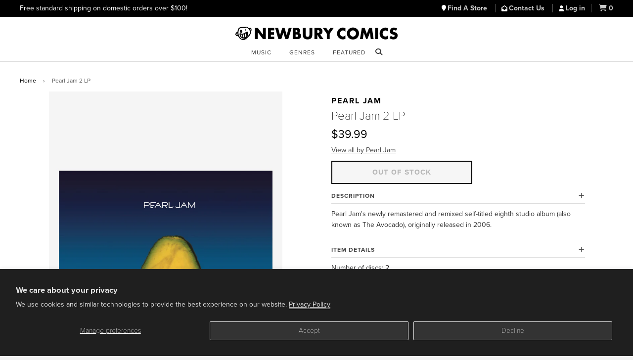

--- FILE ---
content_type: text/html; charset=utf-8
request_url: https://www.newburycomics.com/products/pearl_jam-pearl_jam_2_lp
body_size: 20832
content:
<!doctype html>
<!--[if lt IE 7]><html class="no-js lt-ie9 lt-ie8 lt-ie7" lang="en"> <![endif]-->
<!--[if IE 7]><html class="no-js lt-ie9 lt-ie8" lang="en"> <![endif]-->
<!--[if IE 8]><html class="no-js lt-ie9" lang="en"> <![endif]-->
<!--[if IE 9 ]><html class="ie9 no-js"> <![endif]-->
<!--[if (gt IE 9)|!(IE)]><!--> <html class="no-js" lang="en"> <!--<![endif]-->
<head>

  <!-- Basic page needs ================================================== -->
  <meta charset="utf-8">
  <meta http-equiv="X-UA-Compatible" content="IE=edge">

  
  <link rel="shortcut icon" href="//www.newburycomics.com/cdn/shop/t/38/assets/favicon.png?v=130237265247823982791748033456" type="image/png" >
  

  <!-- Title and description ================================================== -->
  <title>
  Pearl Jam-Pearl Jam 2 LP Vinyl | Newbury Comics
  </title>

  
  <meta name="description" content="Pearl Jam&#39;s newly remastered and remixed self-titled eighth studio album (also known as The Avocado), originally released in 2006.">
  

  <!-- Helpers ================================================== -->
  <!-- /snippets/social-meta-tags.liquid -->


  <meta property="og:type" content="product">
  <meta property="og:title" content="Pearl Jam 2 LP">
  
  <meta property="og:image" content="http://www.newburycomics.com/cdn/shop/products/Pearl-Jam-Pearl-Jam-Vinyl-2LP-2291676_grande.jpg?v=1510248791">
  <meta property="og:image:secure_url" content="https://www.newburycomics.com/cdn/shop/products/Pearl-Jam-Pearl-Jam-Vinyl-2LP-2291676_grande.jpg?v=1510248791">
  
  <meta property="og:price:amount" content="39.99">
  <meta property="og:price:currency" content="USD">


  <meta property="og:description" content="Pearl Jam&#39;s newly remastered and remixed self-titled eighth studio album (also known as The Avocado), originally released in 2006.">

  <meta property="og:url" content="https://www.newburycomics.com/products/pearl_jam-pearl_jam_2_lp">
  <meta property="og:site_name" content="Newbury Comics">





  <meta name="twitter:site" content="@">


  <meta name="twitter:card" content="product">
  <meta name="twitter:title" content="Pearl Jam 2 LP">
  <meta name="twitter:description" content="Pearl Jam&#39;s newly remastered and remixed self-titled eighth studio album (also known as The Avocado), originally released in 2006.">
  <meta name="twitter:image" content="https://www.newburycomics.com/cdn/shop/products/Pearl-Jam-Pearl-Jam-Vinyl-2LP-2291676_medium.jpg?v=1510248791">
  <meta name="twitter:image:width" content="240">
  <meta name="twitter:image:height" content="240">
  <meta name="twitter:label1" content="Price">
  <meta name="twitter:data1" content="$39.99 USD">
  
  <meta name="twitter:label2" content="Brand">
  <meta name="twitter:data2" content="Pearl Jam">
  


  <link rel="canonical" href="https://www.newburycomics.com/products/pearl_jam-pearl_jam_2_lp">
<meta name="viewport" content="width=device-width, initial-scale=1">


  <meta name="theme-color" content="#000000">

  <!-- CSS ================================================== -->
  <!--<link rel="stylesheet" href="//maxcdn.bootstrapcdn.com/font-awesome/4.3.0/css/font-awesome.min.css">-->
  <link rel="stylesheet" href="//use.fontawesome.com/releases/v6.5.1/css/all.css">
  <link href="//www.newburycomics.com/cdn/shop/t/38/assets/timber.scss.css?v=107998465407028622071748273933" rel="stylesheet" type="text/css" media="all" />
  <link href="//www.newburycomics.com/cdn/shop/t/38/assets/styles.css?v=165710912306274865501748464113" rel="stylesheet" type="text/css" media="all" />
  <link href="//www.newburycomics.com/cdn/shop/t/38/assets/styles2.css?v=134477501153655168921748033588" rel="stylesheet" type="text/css" media="all" />
 <link href="//www.newburycomics.com/cdn/shop/t/38/assets/swiper.css?v=9967477578376758181748033589" rel="stylesheet" type="text/css" media="all" />
  <link href="//www.newburycomics.com/cdn/shop/t/38/assets/locations.css?v=181698924132319869021748033558" rel="stylesheet" type="text/css" media="all" />

<style>
    .visually-hidden {
      position: absolute;
      width: 1px;
      height: 1px;
      margin: -1px;
      padding: 0;
      overflow: hidden;
      clip: rect(0, 0, 0, 0);
      white-space: nowrap; /* added line */
      border: 0;
    }
  </style>


  
  
  <!-- Header hook for plugins ================================================== -->
  <script>window.performance && window.performance.mark && window.performance.mark('shopify.content_for_header.start');</script><meta name="google-site-verification" content="Fk0J3W0KA-6KxEthkFW1-9tT1knzhNX9_WA09xc7Ui0">
<meta name="facebook-domain-verification" content="hdnhpampyrnb6ydbda7s2lxpy3n5ns">
<meta id="shopify-digital-wallet" name="shopify-digital-wallet" content="/8825118/digital_wallets/dialog">
<meta name="shopify-checkout-api-token" content="45f93b744c0a91005a0a771c5497bfb1">
<meta id="in-context-paypal-metadata" data-shop-id="8825118" data-venmo-supported="true" data-environment="production" data-locale="en_US" data-paypal-v4="true" data-currency="USD">
<link rel="alternate" type="application/json+oembed" href="https://www.newburycomics.com/products/pearl_jam-pearl_jam_2_lp.oembed">
<script async="async" src="/checkouts/internal/preloads.js?locale=en-US"></script>
<script id="shopify-features" type="application/json">{"accessToken":"45f93b744c0a91005a0a771c5497bfb1","betas":["rich-media-storefront-analytics"],"domain":"www.newburycomics.com","predictiveSearch":true,"shopId":8825118,"locale":"en"}</script>
<script>var Shopify = Shopify || {};
Shopify.shop = "newburycomics.myshopify.com";
Shopify.locale = "en";
Shopify.currency = {"active":"USD","rate":"1.0"};
Shopify.country = "US";
Shopify.theme = {"name":"NC Theme June 2025","id":139644829876,"schema_name":null,"schema_version":null,"theme_store_id":null,"role":"main"};
Shopify.theme.handle = "null";
Shopify.theme.style = {"id":null,"handle":null};
Shopify.cdnHost = "www.newburycomics.com/cdn";
Shopify.routes = Shopify.routes || {};
Shopify.routes.root = "/";</script>
<script type="module">!function(o){(o.Shopify=o.Shopify||{}).modules=!0}(window);</script>
<script>!function(o){function n(){var o=[];function n(){o.push(Array.prototype.slice.apply(arguments))}return n.q=o,n}var t=o.Shopify=o.Shopify||{};t.loadFeatures=n(),t.autoloadFeatures=n()}(window);</script>
<script id="shop-js-analytics" type="application/json">{"pageType":"product"}</script>
<script defer="defer" async type="module" src="//www.newburycomics.com/cdn/shopifycloud/shop-js/modules/v2/client.init-shop-cart-sync_BApSsMSl.en.esm.js"></script>
<script defer="defer" async type="module" src="//www.newburycomics.com/cdn/shopifycloud/shop-js/modules/v2/chunk.common_CBoos6YZ.esm.js"></script>
<script type="module">
  await import("//www.newburycomics.com/cdn/shopifycloud/shop-js/modules/v2/client.init-shop-cart-sync_BApSsMSl.en.esm.js");
await import("//www.newburycomics.com/cdn/shopifycloud/shop-js/modules/v2/chunk.common_CBoos6YZ.esm.js");

  window.Shopify.SignInWithShop?.initShopCartSync?.({"fedCMEnabled":true,"windoidEnabled":true});

</script>
<script>(function() {
  var isLoaded = false;
  function asyncLoad() {
    if (isLoaded) return;
    isLoaded = true;
    var urls = ["https:\/\/timer.perfect-app.app\/storefront-script\/newburycomics.myshopify.com.js?shop=newburycomics.myshopify.com\u0026shop=newburycomics.myshopify.com"];
    for (var i = 0; i < urls.length; i++) {
      var s = document.createElement('script');
      s.type = 'text/javascript';
      s.async = true;
      s.src = urls[i];
      var x = document.getElementsByTagName('script')[0];
      x.parentNode.insertBefore(s, x);
    }
  };
  if(window.attachEvent) {
    window.attachEvent('onload', asyncLoad);
  } else {
    window.addEventListener('load', asyncLoad, false);
  }
})();</script>
<script id="__st">var __st={"a":8825118,"offset":-18000,"reqid":"8088dbbc-e6f6-4828-ac88-e939a4a48a8e-1768923676","pageurl":"www.newburycomics.com\/products\/pearl_jam-pearl_jam_2_lp","u":"1331dc0b2374","p":"product","rtyp":"product","rid":34892120076};</script>
<script>window.ShopifyPaypalV4VisibilityTracking = true;</script>
<script id="captcha-bootstrap">!function(){'use strict';const t='contact',e='account',n='new_comment',o=[[t,t],['blogs',n],['comments',n],[t,'customer']],c=[[e,'customer_login'],[e,'guest_login'],[e,'recover_customer_password'],[e,'create_customer']],r=t=>t.map((([t,e])=>`form[action*='/${t}']:not([data-nocaptcha='true']) input[name='form_type'][value='${e}']`)).join(','),a=t=>()=>t?[...document.querySelectorAll(t)].map((t=>t.form)):[];function s(){const t=[...o],e=r(t);return a(e)}const i='password',u='form_key',d=['recaptcha-v3-token','g-recaptcha-response','h-captcha-response',i],f=()=>{try{return window.sessionStorage}catch{return}},m='__shopify_v',_=t=>t.elements[u];function p(t,e,n=!1){try{const o=window.sessionStorage,c=JSON.parse(o.getItem(e)),{data:r}=function(t){const{data:e,action:n}=t;return t[m]||n?{data:e,action:n}:{data:t,action:n}}(c);for(const[e,n]of Object.entries(r))t.elements[e]&&(t.elements[e].value=n);n&&o.removeItem(e)}catch(o){console.error('form repopulation failed',{error:o})}}const l='form_type',E='cptcha';function T(t){t.dataset[E]=!0}const w=window,h=w.document,L='Shopify',v='ce_forms',y='captcha';let A=!1;((t,e)=>{const n=(g='f06e6c50-85a8-45c8-87d0-21a2b65856fe',I='https://cdn.shopify.com/shopifycloud/storefront-forms-hcaptcha/ce_storefront_forms_captcha_hcaptcha.v1.5.2.iife.js',D={infoText:'Protected by hCaptcha',privacyText:'Privacy',termsText:'Terms'},(t,e,n)=>{const o=w[L][v],c=o.bindForm;if(c)return c(t,g,e,D).then(n);var r;o.q.push([[t,g,e,D],n]),r=I,A||(h.body.append(Object.assign(h.createElement('script'),{id:'captcha-provider',async:!0,src:r})),A=!0)});var g,I,D;w[L]=w[L]||{},w[L][v]=w[L][v]||{},w[L][v].q=[],w[L][y]=w[L][y]||{},w[L][y].protect=function(t,e){n(t,void 0,e),T(t)},Object.freeze(w[L][y]),function(t,e,n,w,h,L){const[v,y,A,g]=function(t,e,n){const i=e?o:[],u=t?c:[],d=[...i,...u],f=r(d),m=r(i),_=r(d.filter((([t,e])=>n.includes(e))));return[a(f),a(m),a(_),s()]}(w,h,L),I=t=>{const e=t.target;return e instanceof HTMLFormElement?e:e&&e.form},D=t=>v().includes(t);t.addEventListener('submit',(t=>{const e=I(t);if(!e)return;const n=D(e)&&!e.dataset.hcaptchaBound&&!e.dataset.recaptchaBound,o=_(e),c=g().includes(e)&&(!o||!o.value);(n||c)&&t.preventDefault(),c&&!n&&(function(t){try{if(!f())return;!function(t){const e=f();if(!e)return;const n=_(t);if(!n)return;const o=n.value;o&&e.removeItem(o)}(t);const e=Array.from(Array(32),(()=>Math.random().toString(36)[2])).join('');!function(t,e){_(t)||t.append(Object.assign(document.createElement('input'),{type:'hidden',name:u})),t.elements[u].value=e}(t,e),function(t,e){const n=f();if(!n)return;const o=[...t.querySelectorAll(`input[type='${i}']`)].map((({name:t})=>t)),c=[...d,...o],r={};for(const[a,s]of new FormData(t).entries())c.includes(a)||(r[a]=s);n.setItem(e,JSON.stringify({[m]:1,action:t.action,data:r}))}(t,e)}catch(e){console.error('failed to persist form',e)}}(e),e.submit())}));const S=(t,e)=>{t&&!t.dataset[E]&&(n(t,e.some((e=>e===t))),T(t))};for(const o of['focusin','change'])t.addEventListener(o,(t=>{const e=I(t);D(e)&&S(e,y())}));const B=e.get('form_key'),M=e.get(l),P=B&&M;t.addEventListener('DOMContentLoaded',(()=>{const t=y();if(P)for(const e of t)e.elements[l].value===M&&p(e,B);[...new Set([...A(),...v().filter((t=>'true'===t.dataset.shopifyCaptcha))])].forEach((e=>S(e,t)))}))}(h,new URLSearchParams(w.location.search),n,t,e,['guest_login'])})(!0,!0)}();</script>
<script integrity="sha256-4kQ18oKyAcykRKYeNunJcIwy7WH5gtpwJnB7kiuLZ1E=" data-source-attribution="shopify.loadfeatures" defer="defer" src="//www.newburycomics.com/cdn/shopifycloud/storefront/assets/storefront/load_feature-a0a9edcb.js" crossorigin="anonymous"></script>
<script data-source-attribution="shopify.dynamic_checkout.dynamic.init">var Shopify=Shopify||{};Shopify.PaymentButton=Shopify.PaymentButton||{isStorefrontPortableWallets:!0,init:function(){window.Shopify.PaymentButton.init=function(){};var t=document.createElement("script");t.src="https://www.newburycomics.com/cdn/shopifycloud/portable-wallets/latest/portable-wallets.en.js",t.type="module",document.head.appendChild(t)}};
</script>
<script data-source-attribution="shopify.dynamic_checkout.buyer_consent">
  function portableWalletsHideBuyerConsent(e){var t=document.getElementById("shopify-buyer-consent"),n=document.getElementById("shopify-subscription-policy-button");t&&n&&(t.classList.add("hidden"),t.setAttribute("aria-hidden","true"),n.removeEventListener("click",e))}function portableWalletsShowBuyerConsent(e){var t=document.getElementById("shopify-buyer-consent"),n=document.getElementById("shopify-subscription-policy-button");t&&n&&(t.classList.remove("hidden"),t.removeAttribute("aria-hidden"),n.addEventListener("click",e))}window.Shopify?.PaymentButton&&(window.Shopify.PaymentButton.hideBuyerConsent=portableWalletsHideBuyerConsent,window.Shopify.PaymentButton.showBuyerConsent=portableWalletsShowBuyerConsent);
</script>
<script data-source-attribution="shopify.dynamic_checkout.cart.bootstrap">document.addEventListener("DOMContentLoaded",(function(){function t(){return document.querySelector("shopify-accelerated-checkout-cart, shopify-accelerated-checkout")}if(t())Shopify.PaymentButton.init();else{new MutationObserver((function(e,n){t()&&(Shopify.PaymentButton.init(),n.disconnect())})).observe(document.body,{childList:!0,subtree:!0})}}));
</script>
<script id='scb4127' type='text/javascript' async='' src='https://www.newburycomics.com/cdn/shopifycloud/privacy-banner/storefront-banner.js'></script><link id="shopify-accelerated-checkout-styles" rel="stylesheet" media="screen" href="https://www.newburycomics.com/cdn/shopifycloud/portable-wallets/latest/accelerated-checkout-backwards-compat.css" crossorigin="anonymous">
<style id="shopify-accelerated-checkout-cart">
        #shopify-buyer-consent {
  margin-top: 1em;
  display: inline-block;
  width: 100%;
}

#shopify-buyer-consent.hidden {
  display: none;
}

#shopify-subscription-policy-button {
  background: none;
  border: none;
  padding: 0;
  text-decoration: underline;
  font-size: inherit;
  cursor: pointer;
}

#shopify-subscription-policy-button::before {
  box-shadow: none;
}

      </style>

<script>window.performance && window.performance.mark && window.performance.mark('shopify.content_for_header.end');</script>
  <!-- /snippets/oldIE-js.liquid -->


<!--[if lt IE 9]>
<script src="//html5shiv.googlecode.com/svn/trunk/html5.js" type="text/javascript"></script>
<script src="//www.newburycomics.com/cdn/shop/t/38/assets/respond.min.js?v=52248677837542619231748033584" type="text/javascript"></script>
<link href="//www.newburycomics.com/cdn/shop/t/38/assets/respond-proxy.html" id="respond-proxy" rel="respond-proxy" />
<link href="//www.newburycomics.com/search?q=2e372a5341c94744779a2e9d7f635cfc" id="respond-redirect" rel="respond-redirect" />
<script src="//www.newburycomics.com/search?q=2e372a5341c94744779a2e9d7f635cfc" type="text/javascript"></script>
<![endif]-->



  <script src="//ajax.googleapis.com/ajax/libs/jquery/1.11.0/jquery.min.js" type="text/javascript"></script>
  <script src="//www.newburycomics.com/cdn/shop/t/38/assets/modernizr.min.js?v=137617515274177302221748033576" type="text/javascript"></script>
  
  

  
  
    
    
    
    
    

    
    
      <style>
        .additional-checkout-buttons {
          display: none;
        }
      </style>
      
    
  
  



<!--
<script>
$(document).ready(function() {
   $("#checkout_reduction_code").val('JUNEBUG');
});
  


</script>
-->

  
  

<script src="https://use.typekit.net/kmu8wjy.js"></script>
<script>try{Typekit.load({ async: false });}catch(e){}</script>
 
  
 
  
  
  
  
<!-- BEGIN app block: shopify://apps/klaviyo-email-marketing-sms/blocks/klaviyo-onsite-embed/2632fe16-c075-4321-a88b-50b567f42507 -->












  <script async src="https://static.klaviyo.com/onsite/js/VEeeE8/klaviyo.js?company_id=VEeeE8"></script>
  <script>!function(){if(!window.klaviyo){window._klOnsite=window._klOnsite||[];try{window.klaviyo=new Proxy({},{get:function(n,i){return"push"===i?function(){var n;(n=window._klOnsite).push.apply(n,arguments)}:function(){for(var n=arguments.length,o=new Array(n),w=0;w<n;w++)o[w]=arguments[w];var t="function"==typeof o[o.length-1]?o.pop():void 0,e=new Promise((function(n){window._klOnsite.push([i].concat(o,[function(i){t&&t(i),n(i)}]))}));return e}}})}catch(n){window.klaviyo=window.klaviyo||[],window.klaviyo.push=function(){var n;(n=window._klOnsite).push.apply(n,arguments)}}}}();</script>

  
    <script id="viewed_product">
      if (item == null) {
        var _learnq = _learnq || [];

        var MetafieldReviews = null
        var MetafieldYotpoRating = null
        var MetafieldYotpoCount = null
        var MetafieldLooxRating = null
        var MetafieldLooxCount = null
        var okendoProduct = null
        var okendoProductReviewCount = null
        var okendoProductReviewAverageValue = null
        try {
          // The following fields are used for Customer Hub recently viewed in order to add reviews.
          // This information is not part of __kla_viewed. Instead, it is part of __kla_viewed_reviewed_items
          MetafieldReviews = {};
          MetafieldYotpoRating = null
          MetafieldYotpoCount = null
          MetafieldLooxRating = null
          MetafieldLooxCount = null

          okendoProduct = null
          // If the okendo metafield is not legacy, it will error, which then requires the new json formatted data
          if (okendoProduct && 'error' in okendoProduct) {
            okendoProduct = null
          }
          okendoProductReviewCount = okendoProduct ? okendoProduct.reviewCount : null
          okendoProductReviewAverageValue = okendoProduct ? okendoProduct.reviewAverageValue : null
        } catch (error) {
          console.error('Error in Klaviyo onsite reviews tracking:', error);
        }

        var item = {
          Name: "Pearl Jam 2 LP",
          ProductID: 34892120076,
          Categories: [],
          ImageURL: "https://www.newburycomics.com/cdn/shop/products/Pearl-Jam-Pearl-Jam-Vinyl-2LP-2291676_grande.jpg?v=1510248791",
          URL: "https://www.newburycomics.com/products/pearl_jam-pearl_jam_2_lp",
          Brand: "Pearl Jam",
          Price: "$39.99",
          Value: "39.99",
          CompareAtPrice: "$0.00"
        };
        _learnq.push(['track', 'Viewed Product', item]);
        _learnq.push(['trackViewedItem', {
          Title: item.Name,
          ItemId: item.ProductID,
          Categories: item.Categories,
          ImageUrl: item.ImageURL,
          Url: item.URL,
          Metadata: {
            Brand: item.Brand,
            Price: item.Price,
            Value: item.Value,
            CompareAtPrice: item.CompareAtPrice
          },
          metafields:{
            reviews: MetafieldReviews,
            yotpo:{
              rating: MetafieldYotpoRating,
              count: MetafieldYotpoCount,
            },
            loox:{
              rating: MetafieldLooxRating,
              count: MetafieldLooxCount,
            },
            okendo: {
              rating: okendoProductReviewAverageValue,
              count: okendoProductReviewCount,
            }
          }
        }]);
      }
    </script>
  




  <script>
    window.klaviyoReviewsProductDesignMode = false
  </script>







<!-- END app block --><link href="https://monorail-edge.shopifysvc.com" rel="dns-prefetch">
<script>(function(){if ("sendBeacon" in navigator && "performance" in window) {try {var session_token_from_headers = performance.getEntriesByType('navigation')[0].serverTiming.find(x => x.name == '_s').description;} catch {var session_token_from_headers = undefined;}var session_cookie_matches = document.cookie.match(/_shopify_s=([^;]*)/);var session_token_from_cookie = session_cookie_matches && session_cookie_matches.length === 2 ? session_cookie_matches[1] : "";var session_token = session_token_from_headers || session_token_from_cookie || "";function handle_abandonment_event(e) {var entries = performance.getEntries().filter(function(entry) {return /monorail-edge.shopifysvc.com/.test(entry.name);});if (!window.abandonment_tracked && entries.length === 0) {window.abandonment_tracked = true;var currentMs = Date.now();var navigation_start = performance.timing.navigationStart;var payload = {shop_id: 8825118,url: window.location.href,navigation_start,duration: currentMs - navigation_start,session_token,page_type: "product"};window.navigator.sendBeacon("https://monorail-edge.shopifysvc.com/v1/produce", JSON.stringify({schema_id: "online_store_buyer_site_abandonment/1.1",payload: payload,metadata: {event_created_at_ms: currentMs,event_sent_at_ms: currentMs}}));}}window.addEventListener('pagehide', handle_abandonment_event);}}());</script>
<script id="web-pixels-manager-setup">(function e(e,d,r,n,o){if(void 0===o&&(o={}),!Boolean(null===(a=null===(i=window.Shopify)||void 0===i?void 0:i.analytics)||void 0===a?void 0:a.replayQueue)){var i,a;window.Shopify=window.Shopify||{};var t=window.Shopify;t.analytics=t.analytics||{};var s=t.analytics;s.replayQueue=[],s.publish=function(e,d,r){return s.replayQueue.push([e,d,r]),!0};try{self.performance.mark("wpm:start")}catch(e){}var l=function(){var e={modern:/Edge?\/(1{2}[4-9]|1[2-9]\d|[2-9]\d{2}|\d{4,})\.\d+(\.\d+|)|Firefox\/(1{2}[4-9]|1[2-9]\d|[2-9]\d{2}|\d{4,})\.\d+(\.\d+|)|Chrom(ium|e)\/(9{2}|\d{3,})\.\d+(\.\d+|)|(Maci|X1{2}).+ Version\/(15\.\d+|(1[6-9]|[2-9]\d|\d{3,})\.\d+)([,.]\d+|)( \(\w+\)|)( Mobile\/\w+|) Safari\/|Chrome.+OPR\/(9{2}|\d{3,})\.\d+\.\d+|(CPU[ +]OS|iPhone[ +]OS|CPU[ +]iPhone|CPU IPhone OS|CPU iPad OS)[ +]+(15[._]\d+|(1[6-9]|[2-9]\d|\d{3,})[._]\d+)([._]\d+|)|Android:?[ /-](13[3-9]|1[4-9]\d|[2-9]\d{2}|\d{4,})(\.\d+|)(\.\d+|)|Android.+Firefox\/(13[5-9]|1[4-9]\d|[2-9]\d{2}|\d{4,})\.\d+(\.\d+|)|Android.+Chrom(ium|e)\/(13[3-9]|1[4-9]\d|[2-9]\d{2}|\d{4,})\.\d+(\.\d+|)|SamsungBrowser\/([2-9]\d|\d{3,})\.\d+/,legacy:/Edge?\/(1[6-9]|[2-9]\d|\d{3,})\.\d+(\.\d+|)|Firefox\/(5[4-9]|[6-9]\d|\d{3,})\.\d+(\.\d+|)|Chrom(ium|e)\/(5[1-9]|[6-9]\d|\d{3,})\.\d+(\.\d+|)([\d.]+$|.*Safari\/(?![\d.]+ Edge\/[\d.]+$))|(Maci|X1{2}).+ Version\/(10\.\d+|(1[1-9]|[2-9]\d|\d{3,})\.\d+)([,.]\d+|)( \(\w+\)|)( Mobile\/\w+|) Safari\/|Chrome.+OPR\/(3[89]|[4-9]\d|\d{3,})\.\d+\.\d+|(CPU[ +]OS|iPhone[ +]OS|CPU[ +]iPhone|CPU IPhone OS|CPU iPad OS)[ +]+(10[._]\d+|(1[1-9]|[2-9]\d|\d{3,})[._]\d+)([._]\d+|)|Android:?[ /-](13[3-9]|1[4-9]\d|[2-9]\d{2}|\d{4,})(\.\d+|)(\.\d+|)|Mobile Safari.+OPR\/([89]\d|\d{3,})\.\d+\.\d+|Android.+Firefox\/(13[5-9]|1[4-9]\d|[2-9]\d{2}|\d{4,})\.\d+(\.\d+|)|Android.+Chrom(ium|e)\/(13[3-9]|1[4-9]\d|[2-9]\d{2}|\d{4,})\.\d+(\.\d+|)|Android.+(UC? ?Browser|UCWEB|U3)[ /]?(15\.([5-9]|\d{2,})|(1[6-9]|[2-9]\d|\d{3,})\.\d+)\.\d+|SamsungBrowser\/(5\.\d+|([6-9]|\d{2,})\.\d+)|Android.+MQ{2}Browser\/(14(\.(9|\d{2,})|)|(1[5-9]|[2-9]\d|\d{3,})(\.\d+|))(\.\d+|)|K[Aa][Ii]OS\/(3\.\d+|([4-9]|\d{2,})\.\d+)(\.\d+|)/},d=e.modern,r=e.legacy,n=navigator.userAgent;return n.match(d)?"modern":n.match(r)?"legacy":"unknown"}(),u="modern"===l?"modern":"legacy",c=(null!=n?n:{modern:"",legacy:""})[u],f=function(e){return[e.baseUrl,"/wpm","/b",e.hashVersion,"modern"===e.buildTarget?"m":"l",".js"].join("")}({baseUrl:d,hashVersion:r,buildTarget:u}),m=function(e){var d=e.version,r=e.bundleTarget,n=e.surface,o=e.pageUrl,i=e.monorailEndpoint;return{emit:function(e){var a=e.status,t=e.errorMsg,s=(new Date).getTime(),l=JSON.stringify({metadata:{event_sent_at_ms:s},events:[{schema_id:"web_pixels_manager_load/3.1",payload:{version:d,bundle_target:r,page_url:o,status:a,surface:n,error_msg:t},metadata:{event_created_at_ms:s}}]});if(!i)return console&&console.warn&&console.warn("[Web Pixels Manager] No Monorail endpoint provided, skipping logging."),!1;try{return self.navigator.sendBeacon.bind(self.navigator)(i,l)}catch(e){}var u=new XMLHttpRequest;try{return u.open("POST",i,!0),u.setRequestHeader("Content-Type","text/plain"),u.send(l),!0}catch(e){return console&&console.warn&&console.warn("[Web Pixels Manager] Got an unhandled error while logging to Monorail."),!1}}}}({version:r,bundleTarget:l,surface:e.surface,pageUrl:self.location.href,monorailEndpoint:e.monorailEndpoint});try{o.browserTarget=l,function(e){var d=e.src,r=e.async,n=void 0===r||r,o=e.onload,i=e.onerror,a=e.sri,t=e.scriptDataAttributes,s=void 0===t?{}:t,l=document.createElement("script"),u=document.querySelector("head"),c=document.querySelector("body");if(l.async=n,l.src=d,a&&(l.integrity=a,l.crossOrigin="anonymous"),s)for(var f in s)if(Object.prototype.hasOwnProperty.call(s,f))try{l.dataset[f]=s[f]}catch(e){}if(o&&l.addEventListener("load",o),i&&l.addEventListener("error",i),u)u.appendChild(l);else{if(!c)throw new Error("Did not find a head or body element to append the script");c.appendChild(l)}}({src:f,async:!0,onload:function(){if(!function(){var e,d;return Boolean(null===(d=null===(e=window.Shopify)||void 0===e?void 0:e.analytics)||void 0===d?void 0:d.initialized)}()){var d=window.webPixelsManager.init(e)||void 0;if(d){var r=window.Shopify.analytics;r.replayQueue.forEach((function(e){var r=e[0],n=e[1],o=e[2];d.publishCustomEvent(r,n,o)})),r.replayQueue=[],r.publish=d.publishCustomEvent,r.visitor=d.visitor,r.initialized=!0}}},onerror:function(){return m.emit({status:"failed",errorMsg:"".concat(f," has failed to load")})},sri:function(e){var d=/^sha384-[A-Za-z0-9+/=]+$/;return"string"==typeof e&&d.test(e)}(c)?c:"",scriptDataAttributes:o}),m.emit({status:"loading"})}catch(e){m.emit({status:"failed",errorMsg:(null==e?void 0:e.message)||"Unknown error"})}}})({shopId: 8825118,storefrontBaseUrl: "https://www.newburycomics.com",extensionsBaseUrl: "https://extensions.shopifycdn.com/cdn/shopifycloud/web-pixels-manager",monorailEndpoint: "https://monorail-edge.shopifysvc.com/unstable/produce_batch",surface: "storefront-renderer",enabledBetaFlags: ["2dca8a86"],webPixelsConfigList: [{"id":"734724276","configuration":"{\"accountID\":\"VEeeE8\",\"webPixelConfig\":\"eyJlbmFibGVBZGRlZFRvQ2FydEV2ZW50cyI6IHRydWV9\"}","eventPayloadVersion":"v1","runtimeContext":"STRICT","scriptVersion":"524f6c1ee37bacdca7657a665bdca589","type":"APP","apiClientId":123074,"privacyPurposes":["ANALYTICS","MARKETING"],"dataSharingAdjustments":{"protectedCustomerApprovalScopes":["read_customer_address","read_customer_email","read_customer_name","read_customer_personal_data","read_customer_phone"]}},{"id":"362250420","configuration":"{\"config\":\"{\\\"pixel_id\\\":\\\"G-X1V3063XLJ\\\",\\\"target_country\\\":\\\"US\\\",\\\"gtag_events\\\":[{\\\"type\\\":\\\"purchase\\\",\\\"action_label\\\":\\\"G-X1V3063XLJ\\\"},{\\\"type\\\":\\\"page_view\\\",\\\"action_label\\\":\\\"G-X1V3063XLJ\\\"},{\\\"type\\\":\\\"view_item\\\",\\\"action_label\\\":\\\"G-X1V3063XLJ\\\"},{\\\"type\\\":\\\"search\\\",\\\"action_label\\\":\\\"G-X1V3063XLJ\\\"},{\\\"type\\\":\\\"add_to_cart\\\",\\\"action_label\\\":\\\"G-X1V3063XLJ\\\"},{\\\"type\\\":\\\"begin_checkout\\\",\\\"action_label\\\":\\\"G-X1V3063XLJ\\\"},{\\\"type\\\":\\\"add_payment_info\\\",\\\"action_label\\\":\\\"G-X1V3063XLJ\\\"}],\\\"enable_monitoring_mode\\\":false}\"}","eventPayloadVersion":"v1","runtimeContext":"OPEN","scriptVersion":"b2a88bafab3e21179ed38636efcd8a93","type":"APP","apiClientId":1780363,"privacyPurposes":[],"dataSharingAdjustments":{"protectedCustomerApprovalScopes":["read_customer_address","read_customer_email","read_customer_name","read_customer_personal_data","read_customer_phone"]}},{"id":"333185204","configuration":"{\"pixelCode\":\"C5PGNP5ODNNK397VUTL0\"}","eventPayloadVersion":"v1","runtimeContext":"STRICT","scriptVersion":"22e92c2ad45662f435e4801458fb78cc","type":"APP","apiClientId":4383523,"privacyPurposes":["ANALYTICS","MARKETING","SALE_OF_DATA"],"dataSharingAdjustments":{"protectedCustomerApprovalScopes":["read_customer_address","read_customer_email","read_customer_name","read_customer_personal_data","read_customer_phone"]}},{"id":"152338612","configuration":"{\"pixel_id\":\"500321609173242\",\"pixel_type\":\"facebook_pixel\",\"metaapp_system_user_token\":\"-\"}","eventPayloadVersion":"v1","runtimeContext":"OPEN","scriptVersion":"ca16bc87fe92b6042fbaa3acc2fbdaa6","type":"APP","apiClientId":2329312,"privacyPurposes":["ANALYTICS","MARKETING","SALE_OF_DATA"],"dataSharingAdjustments":{"protectedCustomerApprovalScopes":["read_customer_address","read_customer_email","read_customer_name","read_customer_personal_data","read_customer_phone"]}},{"id":"111509684","eventPayloadVersion":"1","runtimeContext":"LAX","scriptVersion":"2","type":"CUSTOM","privacyPurposes":["ANALYTICS","MARKETING","SALE_OF_DATA"],"name":"Audacy"},{"id":"shopify-app-pixel","configuration":"{}","eventPayloadVersion":"v1","runtimeContext":"STRICT","scriptVersion":"0450","apiClientId":"shopify-pixel","type":"APP","privacyPurposes":["ANALYTICS","MARKETING"]},{"id":"shopify-custom-pixel","eventPayloadVersion":"v1","runtimeContext":"LAX","scriptVersion":"0450","apiClientId":"shopify-pixel","type":"CUSTOM","privacyPurposes":["ANALYTICS","MARKETING"]}],isMerchantRequest: false,initData: {"shop":{"name":"Newbury Comics","paymentSettings":{"currencyCode":"USD"},"myshopifyDomain":"newburycomics.myshopify.com","countryCode":"US","storefrontUrl":"https:\/\/www.newburycomics.com"},"customer":null,"cart":null,"checkout":null,"productVariants":[{"price":{"amount":39.99,"currencyCode":"USD"},"product":{"title":"Pearl Jam 2 LP","vendor":"Pearl Jam","id":"34892120076","untranslatedTitle":"Pearl Jam 2 LP","url":"\/products\/pearl_jam-pearl_jam_2_lp","type":"Vinyl"},"id":"194119073804","image":{"src":"\/\/www.newburycomics.com\/cdn\/shop\/products\/Pearl-Jam-Pearl-Jam-Vinyl-2LP-2291676.jpg?v=1510248791"},"sku":"2291676","title":"Default Title","untranslatedTitle":"Default Title"}],"purchasingCompany":null},},"https://www.newburycomics.com/cdn","fcfee988w5aeb613cpc8e4bc33m6693e112",{"modern":"","legacy":""},{"shopId":"8825118","storefrontBaseUrl":"https:\/\/www.newburycomics.com","extensionBaseUrl":"https:\/\/extensions.shopifycdn.com\/cdn\/shopifycloud\/web-pixels-manager","surface":"storefront-renderer","enabledBetaFlags":"[\"2dca8a86\"]","isMerchantRequest":"false","hashVersion":"fcfee988w5aeb613cpc8e4bc33m6693e112","publish":"custom","events":"[[\"page_viewed\",{}],[\"product_viewed\",{\"productVariant\":{\"price\":{\"amount\":39.99,\"currencyCode\":\"USD\"},\"product\":{\"title\":\"Pearl Jam 2 LP\",\"vendor\":\"Pearl Jam\",\"id\":\"34892120076\",\"untranslatedTitle\":\"Pearl Jam 2 LP\",\"url\":\"\/products\/pearl_jam-pearl_jam_2_lp\",\"type\":\"Vinyl\"},\"id\":\"194119073804\",\"image\":{\"src\":\"\/\/www.newburycomics.com\/cdn\/shop\/products\/Pearl-Jam-Pearl-Jam-Vinyl-2LP-2291676.jpg?v=1510248791\"},\"sku\":\"2291676\",\"title\":\"Default Title\",\"untranslatedTitle\":\"Default Title\"}}]]"});</script><script>
  window.ShopifyAnalytics = window.ShopifyAnalytics || {};
  window.ShopifyAnalytics.meta = window.ShopifyAnalytics.meta || {};
  window.ShopifyAnalytics.meta.currency = 'USD';
  var meta = {"product":{"id":34892120076,"gid":"gid:\/\/shopify\/Product\/34892120076","vendor":"Pearl Jam","type":"Vinyl","handle":"pearl_jam-pearl_jam_2_lp","variants":[{"id":194119073804,"price":3999,"name":"Pearl Jam 2 LP","public_title":null,"sku":"2291676"}],"remote":false},"page":{"pageType":"product","resourceType":"product","resourceId":34892120076,"requestId":"8088dbbc-e6f6-4828-ac88-e939a4a48a8e-1768923676"}};
  for (var attr in meta) {
    window.ShopifyAnalytics.meta[attr] = meta[attr];
  }
</script>
<script class="analytics">
  (function () {
    var customDocumentWrite = function(content) {
      var jquery = null;

      if (window.jQuery) {
        jquery = window.jQuery;
      } else if (window.Checkout && window.Checkout.$) {
        jquery = window.Checkout.$;
      }

      if (jquery) {
        jquery('body').append(content);
      }
    };

    var hasLoggedConversion = function(token) {
      if (token) {
        return document.cookie.indexOf('loggedConversion=' + token) !== -1;
      }
      return false;
    }

    var setCookieIfConversion = function(token) {
      if (token) {
        var twoMonthsFromNow = new Date(Date.now());
        twoMonthsFromNow.setMonth(twoMonthsFromNow.getMonth() + 2);

        document.cookie = 'loggedConversion=' + token + '; expires=' + twoMonthsFromNow;
      }
    }

    var trekkie = window.ShopifyAnalytics.lib = window.trekkie = window.trekkie || [];
    if (trekkie.integrations) {
      return;
    }
    trekkie.methods = [
      'identify',
      'page',
      'ready',
      'track',
      'trackForm',
      'trackLink'
    ];
    trekkie.factory = function(method) {
      return function() {
        var args = Array.prototype.slice.call(arguments);
        args.unshift(method);
        trekkie.push(args);
        return trekkie;
      };
    };
    for (var i = 0; i < trekkie.methods.length; i++) {
      var key = trekkie.methods[i];
      trekkie[key] = trekkie.factory(key);
    }
    trekkie.load = function(config) {
      trekkie.config = config || {};
      trekkie.config.initialDocumentCookie = document.cookie;
      var first = document.getElementsByTagName('script')[0];
      var script = document.createElement('script');
      script.type = 'text/javascript';
      script.onerror = function(e) {
        var scriptFallback = document.createElement('script');
        scriptFallback.type = 'text/javascript';
        scriptFallback.onerror = function(error) {
                var Monorail = {
      produce: function produce(monorailDomain, schemaId, payload) {
        var currentMs = new Date().getTime();
        var event = {
          schema_id: schemaId,
          payload: payload,
          metadata: {
            event_created_at_ms: currentMs,
            event_sent_at_ms: currentMs
          }
        };
        return Monorail.sendRequest("https://" + monorailDomain + "/v1/produce", JSON.stringify(event));
      },
      sendRequest: function sendRequest(endpointUrl, payload) {
        // Try the sendBeacon API
        if (window && window.navigator && typeof window.navigator.sendBeacon === 'function' && typeof window.Blob === 'function' && !Monorail.isIos12()) {
          var blobData = new window.Blob([payload], {
            type: 'text/plain'
          });

          if (window.navigator.sendBeacon(endpointUrl, blobData)) {
            return true;
          } // sendBeacon was not successful

        } // XHR beacon

        var xhr = new XMLHttpRequest();

        try {
          xhr.open('POST', endpointUrl);
          xhr.setRequestHeader('Content-Type', 'text/plain');
          xhr.send(payload);
        } catch (e) {
          console.log(e);
        }

        return false;
      },
      isIos12: function isIos12() {
        return window.navigator.userAgent.lastIndexOf('iPhone; CPU iPhone OS 12_') !== -1 || window.navigator.userAgent.lastIndexOf('iPad; CPU OS 12_') !== -1;
      }
    };
    Monorail.produce('monorail-edge.shopifysvc.com',
      'trekkie_storefront_load_errors/1.1',
      {shop_id: 8825118,
      theme_id: 139644829876,
      app_name: "storefront",
      context_url: window.location.href,
      source_url: "//www.newburycomics.com/cdn/s/trekkie.storefront.cd680fe47e6c39ca5d5df5f0a32d569bc48c0f27.min.js"});

        };
        scriptFallback.async = true;
        scriptFallback.src = '//www.newburycomics.com/cdn/s/trekkie.storefront.cd680fe47e6c39ca5d5df5f0a32d569bc48c0f27.min.js';
        first.parentNode.insertBefore(scriptFallback, first);
      };
      script.async = true;
      script.src = '//www.newburycomics.com/cdn/s/trekkie.storefront.cd680fe47e6c39ca5d5df5f0a32d569bc48c0f27.min.js';
      first.parentNode.insertBefore(script, first);
    };
    trekkie.load(
      {"Trekkie":{"appName":"storefront","development":false,"defaultAttributes":{"shopId":8825118,"isMerchantRequest":null,"themeId":139644829876,"themeCityHash":"3150233318751698549","contentLanguage":"en","currency":"USD"},"isServerSideCookieWritingEnabled":true,"monorailRegion":"shop_domain","enabledBetaFlags":["65f19447"]},"Session Attribution":{},"S2S":{"facebookCapiEnabled":true,"source":"trekkie-storefront-renderer","apiClientId":580111}}
    );

    var loaded = false;
    trekkie.ready(function() {
      if (loaded) return;
      loaded = true;

      window.ShopifyAnalytics.lib = window.trekkie;

      var originalDocumentWrite = document.write;
      document.write = customDocumentWrite;
      try { window.ShopifyAnalytics.merchantGoogleAnalytics.call(this); } catch(error) {};
      document.write = originalDocumentWrite;

      window.ShopifyAnalytics.lib.page(null,{"pageType":"product","resourceType":"product","resourceId":34892120076,"requestId":"8088dbbc-e6f6-4828-ac88-e939a4a48a8e-1768923676","shopifyEmitted":true});

      var match = window.location.pathname.match(/checkouts\/(.+)\/(thank_you|post_purchase)/)
      var token = match? match[1]: undefined;
      if (!hasLoggedConversion(token)) {
        setCookieIfConversion(token);
        window.ShopifyAnalytics.lib.track("Viewed Product",{"currency":"USD","variantId":194119073804,"productId":34892120076,"productGid":"gid:\/\/shopify\/Product\/34892120076","name":"Pearl Jam 2 LP","price":"39.99","sku":"2291676","brand":"Pearl Jam","variant":null,"category":"Vinyl","nonInteraction":true,"remote":false},undefined,undefined,{"shopifyEmitted":true});
      window.ShopifyAnalytics.lib.track("monorail:\/\/trekkie_storefront_viewed_product\/1.1",{"currency":"USD","variantId":194119073804,"productId":34892120076,"productGid":"gid:\/\/shopify\/Product\/34892120076","name":"Pearl Jam 2 LP","price":"39.99","sku":"2291676","brand":"Pearl Jam","variant":null,"category":"Vinyl","nonInteraction":true,"remote":false,"referer":"https:\/\/www.newburycomics.com\/products\/pearl_jam-pearl_jam_2_lp"});
      }
    });


        var eventsListenerScript = document.createElement('script');
        eventsListenerScript.async = true;
        eventsListenerScript.src = "//www.newburycomics.com/cdn/shopifycloud/storefront/assets/shop_events_listener-3da45d37.js";
        document.getElementsByTagName('head')[0].appendChild(eventsListenerScript);

})();</script>
  <script>
  if (!window.ga || (window.ga && typeof window.ga !== 'function')) {
    window.ga = function ga() {
      (window.ga.q = window.ga.q || []).push(arguments);
      if (window.Shopify && window.Shopify.analytics && typeof window.Shopify.analytics.publish === 'function') {
        window.Shopify.analytics.publish("ga_stub_called", {}, {sendTo: "google_osp_migration"});
      }
      console.error("Shopify's Google Analytics stub called with:", Array.from(arguments), "\nSee https://help.shopify.com/manual/promoting-marketing/pixels/pixel-migration#google for more information.");
    };
    if (window.Shopify && window.Shopify.analytics && typeof window.Shopify.analytics.publish === 'function') {
      window.Shopify.analytics.publish("ga_stub_initialized", {}, {sendTo: "google_osp_migration"});
    }
  }
</script>
<script
  defer
  src="https://www.newburycomics.com/cdn/shopifycloud/perf-kit/shopify-perf-kit-3.0.4.min.js"
  data-application="storefront-renderer"
  data-shop-id="8825118"
  data-render-region="gcp-us-central1"
  data-page-type="product"
  data-theme-instance-id="139644829876"
  data-theme-name=""
  data-theme-version=""
  data-monorail-region="shop_domain"
  data-resource-timing-sampling-rate="10"
  data-shs="true"
  data-shs-beacon="true"
  data-shs-export-with-fetch="true"
  data-shs-logs-sample-rate="1"
  data-shs-beacon-endpoint="https://www.newburycomics.com/api/collect"
></script>
</head>


<body id="pearl-jam-pearl-jam-2-lp-vinyl-newbury-comics" class="template-product template-product" >
  
  

  
  
  <div id="NavDrawer" class="drawer drawer--left">
    <div class="drawer__header">
      <div id="mobilenavbtn" tabindex="-1"><h2 class="drawer__title h2">Browse</h2></div>
      <div class="drawer__close js-drawer-close">
        <button type="button" class="icon-fallback-text">
          <span class="icon icon-x" aria-hidden="true"></span>
          <span class="fallback-text">Close menu</span>
        </button>
      </div>
    </div>
    <!-- begin mobile-nav -->
    <nav><ul class="mobile-nav">
      
        
        
		
        
          <li class="mobile-nav__item" aria-haspopup="true">
            <div class="mobile-nav__has-sublist">
             <a href="/pages/music" class="mobile-nav__link">Music</a>
              <!--<button type="button" class="mobile-nav__link"><span>Music</span></button>-->
              <div class="mobile-nav__toggle">
      <button
            type="button"
            class="icon-fallback-text mobile-nav__toggle-button"
            aria-label="Music - More Options"
            aria-expanded="false"
          >
            <span class="icon icon-plus" aria-hidden="true" data-icon-open></span>
            <span class="icon icon-minus" aria-hidden="true" data-icon-close style="display: none;"></span>
          </button>
              </div>
            </div>
            <ul class="mobile-nav__sublist">
              
                <li class="mobile-nav__item ">
                  <a href="/collections/vinyl" class="mobile-nav__link">Vinyl</a>
                </li>
              
                <li class="mobile-nav__item ">
                  <a href="/collections/exclusive-vinyl" class="mobile-nav__link">Exclusive Vinyl</a>
                </li>
              
                <li class="mobile-nav__item ">
                  <a href="/collections/pre-orders" class="mobile-nav__link">Pre-Orders</a>
                </li>
              
                <li class="mobile-nav__item ">
                  <a href="/collections/vinyl-new-releases" class="mobile-nav__link">New Releases</a>
                </li>
              
                <li class="mobile-nav__item ">
                  <a href="/collections/autographed-cds" class="mobile-nav__link">Autographed CDs</a>
                </li>
              
                <li class="mobile-nav__item ">
                  <a href="/collections/autographed-vinyl" class="mobile-nav__link">Autographed Vinyl</a>
                </li>
              
                <li class="mobile-nav__item ">
                  <a href="/collections/kpop" class="mobile-nav__link">KPop</a>
                </li>
              
                <li class="mobile-nav__item ">
                  <a href="/collections/cassettes" class="mobile-nav__link">Cassettes &amp; CDs</a>
                </li>
              
                <li class="mobile-nav__item ">
                  <a href="/collections/record-store-day" class="mobile-nav__link">Record Store Day</a>
                </li>
              
                <li class="mobile-nav__item ">
                  <a href="/collections/vinyl-singles" class="mobile-nav__link">Vinyl Singles</a>
                </li>
              
                <li class="mobile-nav__item ">
                  <a href="/collections/newbury-exclusives-1499-and-under" class="mobile-nav__link">Vinyl Deals</a>
                </li>
              
			  
            </ul>
          </li>
        
      
        
        
		
        
          <li class="mobile-nav__item" aria-haspopup="true">
            <div class="mobile-nav__has-sublist">
             <a href="/pages/genres" class="mobile-nav__link">Genres</a>
              <!--<button type="button" class="mobile-nav__link"><span>Genres</span></button>-->
              <div class="mobile-nav__toggle">
      <button
            type="button"
            class="icon-fallback-text mobile-nav__toggle-button"
            aria-label="Genres - More Options"
            aria-expanded="false"
          >
            <span class="icon icon-plus" aria-hidden="true" data-icon-open></span>
            <span class="icon icon-minus" aria-hidden="true" data-icon-close style="display: none;"></span>
          </button>
              </div>
            </div>
            <ul class="mobile-nav__sublist">
              
                <li class="mobile-nav__item ">
                  <a href="/collections/rock" class="mobile-nav__link">Rock</a>
                </li>
              
                <li class="mobile-nav__item ">
                  <a href="/collections/alternative-indie" class="mobile-nav__link">Alternative/Indie</a>
                </li>
              
                <li class="mobile-nav__item ">
                  <a href="/collections/classic-rock" class="mobile-nav__link">Classic Rock</a>
                </li>
              
                <li class="mobile-nav__item ">
                  <a href="/collections/metal" class="mobile-nav__link">Metal</a>
                </li>
              
                <li class="mobile-nav__item ">
                  <a href="/collections/punk-hardcore" class="mobile-nav__link">Punk + Hardcore</a>
                </li>
              
                <li class="mobile-nav__item ">
                  <a href="/collections/blues" class="mobile-nav__link">Blues</a>
                </li>
              
                <li class="mobile-nav__item ">
                  <a href="/collections/jazz" class="mobile-nav__link">Jazz</a>
                </li>
              
                <li class="mobile-nav__item ">
                  <a href="/collections/hip-hop-rap" class="mobile-nav__link">Hip Hop + Rap</a>
                </li>
              
                <li class="mobile-nav__item ">
                  <a href="/collections/pop" class="mobile-nav__link">Pop</a>
                </li>
              
                <li class="mobile-nav__item ">
                  <a href="/collections/reggae" class="mobile-nav__link">Reggae</a>
                </li>
              
                <li class="mobile-nav__item ">
                  <a href="/collections/r-b-soul" class="mobile-nav__link">R&amp;B + Soul</a>
                </li>
              
                <li class="mobile-nav__item ">
                  <a href="/collections/country-bluegrass" class="mobile-nav__link">Country + Bluegrass</a>
                </li>
              
                <li class="mobile-nav__item ">
                  <a href="/collections/classical" class="mobile-nav__link">Classical</a>
                </li>
              
                <li class="mobile-nav__item ">
                  <a href="/collections/dance-electronic" class="mobile-nav__link">Dance + Electronic</a>
                </li>
              
                <li class="mobile-nav__item ">
                  <a href="/collections/holiday" class="mobile-nav__link">Holiday</a>
                </li>
              
                <li class="mobile-nav__item ">
                  <a href="/collections/folk-singer-songwriter" class="mobile-nav__link">Folk/Singer Songwriter</a>
                </li>
              
                <li class="mobile-nav__item ">
                  <a href="/collections/soundtracks-broadway" class="mobile-nav__link">Soundtracks/Broadway</a>
                </li>
              
                <li class="mobile-nav__item ">
                  <a href="/collections/comedy-spoken-word" class="mobile-nav__link">Spoken Word + Comedy</a>
                </li>
              
                <li class="mobile-nav__item ">
                  <a href="/collections/pop-jazz-vocals" class="mobile-nav__link">Pop/Jazz Vocals</a>
                </li>
              
			  
            </ul>
          </li>
        
      
        
        
		
        
          <li class="mobile-nav__item" aria-haspopup="true">
            <div class="mobile-nav__has-sublist">
             <a href="/pages/featured" class="mobile-nav__link">Featured</a>
              <!--<button type="button" class="mobile-nav__link"><span>Featured</span></button>-->
              <div class="mobile-nav__toggle">
      <button
            type="button"
            class="icon-fallback-text mobile-nav__toggle-button"
            aria-label="Featured - More Options"
            aria-expanded="false"
          >
            <span class="icon icon-plus" aria-hidden="true" data-icon-open></span>
            <span class="icon icon-minus" aria-hidden="true" data-icon-close style="display: none;"></span>
          </button>
              </div>
            </div>
            <ul class="mobile-nav__sublist">
              
                <li class="mobile-nav__item ">
                  <a href="/collections/kpop" class="mobile-nav__link">KPop</a>
                </li>
              
                <li class="mobile-nav__item ">
                  <a href="/collections/record-store-day" class="mobile-nav__link">Record Store Day</a>
                </li>
              
                <li class="mobile-nav__item ">
                  <a href="/collections/newbury-comics-merch" class="mobile-nav__link">Newbury Comics Merch</a>
                </li>
              
                <li class="mobile-nav__item ">
                  <a href="/blogs/events" class="mobile-nav__link">Events</a>
                </li>
              
			  
            </ul>
          </li>
        
      

      
      
      <li class="mobile-nav__item">
      	<a href="/pages/locations/" class="">
              Find A Store
            </a>
      </li>
      
      
        
          <li class="mobile-nav__item">
           <a href="/account/login" class="customer_login_link">Log in</a>
          </li>
          
          <li class="mobile-nav__item">
            <a href="/account/register" id="customer_register_link">Create account</a>
          </li>
          
        
      
      
      </ul></nav>
    <!-- //mobile-nav -->
  </div>
  <div id="CartDrawer" class="drawer drawer--right">
    <div class="drawer__header">
      <div tabindex="-1"><h2 class="drawer__title h2">Shopping Cart</h2></div>
      <div class="drawer__close js-drawer-close">
        <button type="button" class="icon-fallback-text">
          <span class="icon icon-x" aria-hidden="true"></span>
          <span class="fallback-text">"Close Cart"</span>
        </button>
      </div>
    </div>
    <div id="CartContainer"></div>
  </div>
  <div id="PageContainer" class="is-moved-by-drawer">
    <a class="visuallyhidden focusable skip-link" href="#main-content">Skip to content</a>
    <header class="site-header">
      
      
      
      <div class="utility medium-down--hide">
        <div class="wrapper">

        <div class="grid--full grid--table">
          <div class="grid__item large--one-half">
            
            
            <div class="promo">
              Free standard shipping on domestic orders over $100!
      </div>
            
            
          </div>
          <div class="grid__item large--one-half large--text-right medium-down--hide">
            
            <span class="icon-fallback-text">
                <span class="fa fa-map-marker" aria-hidden="true"></span>
              </span>
            <a href="/pages/locations/" class="">              
              Find A Store
            </a>
            
            <span class="icon-fallback-text">
             <span class="fa fa-envelope-open" aria-hidden="true"></span>
              </span>
            <a href="/pages/contact-us/" class="">              
              Contact Us
            </a>

            
            
            <span class="fa fa-user" aria-hidden="true"></span>
                
                  <a href="/account/login" id="customer_login_link">Log in</a>
                  
                
            
            
            
      <span role="status" aria-atomic="true">
  <a href="/cart" class="site-header__cart-toggle js-drawer-open-right" aria-controls="CartDrawer" aria-expanded="false" aria-label="Shopping Cart 0">
    <span class="icon-fallback-text">
      <span class="fa fa-shopping-cart" title="Go to Cart" aria-hidden="true"></span>
    </span>
    <span id="CartCount">0</span>
  </a>
</span>
<div id="cart-status-message" aria-live="polite" class="visually-hidden"></div> 
            
          </div>
        </div>

      </div>
        </div>
    
     <div class="logo-wrapper medium-down--hide">
  <div class="wrapper">
    <div class="grid--full grid--table">
      <div class="grid__item">
        
          <div class="h1 site-header__logo large--center" itemscope itemtype="http://schema.org/Organization">
        
          
           <a href="/" itemprop="url" class="site-header__logo-link" aria-label="Newbury Comics Home">
  <img src="//www.newburycomics.com/cdn/shop/t/38/assets/logo.png?v=64978065453772627191748033559" alt="Newbury Comics Home" itemprop="logo" >
            </a>
          
        
          </div>
        
      </div>
    </div>
  </div>
</div>
      
        
        <nav class="nav-bar">
      <div class="wrapper">
        <div class="medium-down--hide">
          
          <!-- begin site-nav -->
          <ul class="site-nav" id="AccessibleNav">
            
              
              
			  
              
               <li class="site-nav--has-dropdown">
                  <a href="/pages/music" class="site-nav__link" aria-expanded="false" aria-controls="main-menu-right-1-options" id="main-menu-right-1-link" >
                    Music
                    <span class="icon icon-arrow-down" aria-hidden="true"></span>
                  </a>
                  
                  
                  
				  
                  
                  <div class="dropdown-wrap site-nav__dropdown dropdown-column-single"
                role="region"
    id="main-menu-right-1-options"
    aria-labelledby="main-menu-right-1-link">
                    <div class="dropdown-column">
	                  <ul class="dropdown-list">
	                    
	                      <li>
	                        <a href="/collections/vinyl" class="site-nav__link">Vinyl</a>
	                      </li>
	                    
	                      <li>
	                        <a href="/collections/exclusive-vinyl" class="site-nav__link">Exclusive Vinyl</a>
	                      </li>
	                    
	                      <li>
	                        <a href="/collections/pre-orders" class="site-nav__link">Pre-Orders</a>
	                      </li>
	                    
	                      <li>
	                        <a href="/collections/vinyl-new-releases" class="site-nav__link">New Releases</a>
	                      </li>
	                    
	                      <li>
	                        <a href="/collections/autographed-cds" class="site-nav__link">Autographed CDs</a>
	                      </li>
	                    
	                      <li>
	                        <a href="/collections/autographed-vinyl" class="site-nav__link">Autographed Vinyl</a>
	                      </li>
	                    
	                      <li>
	                        <a href="/collections/kpop" class="site-nav__link">KPop</a>
	                      </li>
	                    
	                      <li>
	                        <a href="/collections/cassettes" class="site-nav__link">Cassettes &amp; CDs</a>
	                      </li>
	                    
	                      <li>
	                        <a href="/collections/record-store-day" class="site-nav__link">Record Store Day</a>
	                      </li>
	                    
	                      <li>
	                        <a href="/collections/vinyl-singles" class="site-nav__link">Vinyl Singles</a>
	                      </li>
	                    
	                      <li>
	                        <a href="/collections/newbury-exclusives-1499-and-under" class="site-nav__link">Vinyl Deals</a>
	                      </li>
	                    
	                  </ul>
                    </div>
                    
                    
                  </div>
                </li>
              
            
              
              
			  
              
               <li class="site-nav--has-dropdown">
                  <a href="/pages/genres" class="site-nav__link" aria-expanded="false" aria-controls="main-menu-right-2-options" id="main-menu-right-2-link" >
                    Genres
                    <span class="icon icon-arrow-down" aria-hidden="true"></span>
                  </a>
                  
                  
                  
				  
                  
                  <div class="dropdown-wrap site-nav__dropdown dropdown-column-single"
                role="region"
    id="main-menu-right-2-options"
    aria-labelledby="main-menu-right-2-link">
                    <div class="dropdown-column">
	                  <ul class="dropdown-list">
	                    
	                      <li>
	                        <a href="/collections/rock" class="site-nav__link">Rock</a>
	                      </li>
	                    
	                      <li>
	                        <a href="/collections/alternative-indie" class="site-nav__link">Alternative/Indie</a>
	                      </li>
	                    
	                      <li>
	                        <a href="/collections/classic-rock" class="site-nav__link">Classic Rock</a>
	                      </li>
	                    
	                      <li>
	                        <a href="/collections/metal" class="site-nav__link">Metal</a>
	                      </li>
	                    
	                      <li>
	                        <a href="/collections/punk-hardcore" class="site-nav__link">Punk + Hardcore</a>
	                      </li>
	                    
	                      <li>
	                        <a href="/collections/blues" class="site-nav__link">Blues</a>
	                      </li>
	                    
	                      <li>
	                        <a href="/collections/jazz" class="site-nav__link">Jazz</a>
	                      </li>
	                    
	                      <li>
	                        <a href="/collections/hip-hop-rap" class="site-nav__link">Hip Hop + Rap</a>
	                      </li>
	                    
	                      <li>
	                        <a href="/collections/pop" class="site-nav__link">Pop</a>
	                      </li>
	                    
	                      <li>
	                        <a href="/collections/reggae" class="site-nav__link">Reggae</a>
	                      </li>
	                    
	                      <li>
	                        <a href="/collections/r-b-soul" class="site-nav__link">R&amp;B + Soul</a>
	                      </li>
	                    
	                      <li>
	                        <a href="/collections/country-bluegrass" class="site-nav__link">Country + Bluegrass</a>
	                      </li>
	                    
	                      <li>
	                        <a href="/collections/classical" class="site-nav__link">Classical</a>
	                      </li>
	                    
	                      <li>
	                        <a href="/collections/dance-electronic" class="site-nav__link">Dance + Electronic</a>
	                      </li>
	                    
	                      <li>
	                        <a href="/collections/holiday" class="site-nav__link">Holiday</a>
	                      </li>
	                    
	                      <li>
	                        <a href="/collections/folk-singer-songwriter" class="site-nav__link">Folk/Singer Songwriter</a>
	                      </li>
	                    
	                      <li>
	                        <a href="/collections/soundtracks-broadway" class="site-nav__link">Soundtracks/Broadway</a>
	                      </li>
	                    
	                      <li>
	                        <a href="/collections/comedy-spoken-word" class="site-nav__link">Spoken Word + Comedy</a>
	                      </li>
	                    
	                      <li>
	                        <a href="/collections/pop-jazz-vocals" class="site-nav__link">Pop/Jazz Vocals</a>
	                      </li>
	                    
	                  </ul>
                    </div>
                    
                    
                  </div>
                </li>
              
            
              
              
			  
              
               <li class="site-nav--has-dropdown">
                  <a href="/pages/featured" class="site-nav__link" aria-expanded="false" aria-controls="main-menu-right-3-options" id="main-menu-right-3-link" >
                    Featured
                    <span class="icon icon-arrow-down" aria-hidden="true"></span>
                  </a>
                  
                  
                  
				  
                  
                  <div class="dropdown-wrap site-nav__dropdown dropdown-column-single"
                role="region"
    id="main-menu-right-3-options"
    aria-labelledby="main-menu-right-3-link">
                    <div class="dropdown-column">
	                  <ul class="dropdown-list">
	                    
	                      <li>
	                        <a href="/collections/kpop" class="site-nav__link">KPop</a>
	                      </li>
	                    
	                      <li>
	                        <a href="/collections/record-store-day" class="site-nav__link">Record Store Day</a>
	                      </li>
	                    
	                      <li>
	                        <a href="/collections/newbury-comics-merch" class="site-nav__link">Newbury Comics Merch</a>
	                      </li>
	                    
	                      <li>
	                        <a href="/blogs/events" class="site-nav__link">Events</a>
	                      </li>
	                    
	                  </ul>
                    </div>
                    
                    
                  </div>
                </li>
              
            
              <li>
  <button class="search-icon" aria-expanded="false">
    <span class="fa fa-search" aria-hidden="true"></span>
    <span class="visually-hidden">Open Search</span>
  </button>
</li>
          </ul>
          <!-- //site-nav -->
        </div>
        
        <div class="large--hide medium-down--show">
          <div class="grid">
            <div class="grid__item one-half">
              <div class="site-nav--mobile">
                <button type="button" class="icon-fallback-text site-nav__link js-drawer-open-left" aria-controls="NavDrawer" aria-expanded="false" aria-label="main navigation">
                  <span class="icon icon-hamburger" aria-hidden="true"></span>
                  <span class="fallback-text">Menu</span>
                </button>
                <a href="/pages/locations/" class="site-nav__link">
                  	<span class="icon-fallback-text">
                    	<span class="fa fa-map-marker"></span>
	                  	<span class="fallback-text">Store Locations</span>
                  	</span>
                </a>
              </div>
              
          <div class="mobile-logo">
            
            
              <div class="h1 site-header__logo large--center" itemscope itemtype="http://schema.org/Organization">
            
              
                <a href="/" itemprop="url" class="site-header__logo-link" aria-label="Newbury Comics Home">
  <img src="//www.newburycomics.com/cdn/shop/t/38/assets/logo.png?v=64978065453772627191748033559" alt="Newbury Comics Home" itemprop="logo">

                </a>
              
            
              </div>
            
          </div>
              
            </div>
            <div class="grid__item one-half text-right">
              <div class="site-nav--mobile">
                <a class="search-icon site-nav__link" href="#">
                  <span class="icon-fallback-text">
                    <span class="fa fa-search"></span>    
                  	<span class="fallback-text">Search</span>
                  </span>
                </a>
                
                <a href="/cart" id="cart-open" class="js-drawer-open-right site-nav__link" aria-controls="CartDrawer" aria-expanded="false" aria-label="Shopping Cart">
                  <span class="icon-fallback-text">
                    <span class="fa fa-shopping-cart" aria-hidden="true"></span>
                    <span class="fallback-text">Cart</span>
                  </span>
                </a>
              </div>
            </div>
          </div>
        </div>
        
         <div class="site-header__search">
              <!-- /snippets/search-bar.liquid -->


<form action="/search" method="get" class="input-group search-bar" role="search">
  <label for="product-search">Search the site</label>
  <input type="search" name="q" id="product-search" value=""
         placeholder="Search our store"
         class="input-group-field"
         aria-label="Search our store" autofocus>
  <span class="input-group-btn">
    <button type="submit" class="btn icon-fallback-text" aria-label="Go">
      <span aria-hidden="true">Go</span>
    </button>
  </span>
</form>

            </div>
        
      </div>
    </nav>
        
    </header>
    
    
    

    <main id="main-content" class="wrapper main-content">

      <!-- /templates/product.liquid -->


<!-- Bold: QB - Step 1 -->


    
        
        <div style='display:none' id='variant_html_194119073804'></div>
    



<script>
 var domLoaded = function (callback) {
    /* Internet Explorer */
    /*@cc_on
    @if (@_win32 || @_win64)
    document.write('<script id="ieScriptLoad" defer src="//:"><\/script>');
        document.getElementById('ieScriptLoad').onreadystatechange = function() {
            if (this.readyState == 'complete') {
                callback();
            }
        };
        @end @*/
            /* Mozilla, Chrome, Opera */
        if (document.addEventListener) {
            document.addEventListener('DOMContentLoaded', callback, false);
        }
        /* Safari, iCab, Konqueror */
        else if (/KHTML|WebKit|iCab/i.test(navigator.userAgent)) {
            var DOMLoadTimer = setInterval(function () {
                if (/loaded|complete/i.test(document.readyState)) {
                    callback();
                    clearInterval(DOMLoadTimer);
                }
            }, 10);
        }else{
            /* Other web browsers */
            window.onload = callback;
        }
    };


domLoaded(function() {
  
  setTimeout(fix_variants, 1000);
  function fix_variants(){

    
    
  }
    jQuery('.single-option-selector').trigger('change');
});
</script>


<!-- Bold: DnH -->





  


  






<div itemscope itemtype="http://schema.org/Product">

	<meta itemprop="url" content="https://www.newburycomics.com/products/pearl_jam-pearl_jam_2_lp">
	<meta itemprop="image" content="//www.newburycomics.com/cdn/shop/products/Pearl-Jam-Pearl-Jam-Vinyl-2LP-2291676_grande.jpg?v=1510248791">

	
	

	<!-- /snippets/breadcrumb.liquid -->



<nav class="breadcrumb" role="navigation" aria-label="breadcrumbs">
  <a href="/" title="Back to the frontpage">Home</a>

  

    
    <span aria-hidden="true">&rsaquo;</span>
    <span>Pearl Jam 2 LP</span>

  
</nav>




	
	
	
	<!-- Main Product Switch based on product type -->
	
		<div class="grid product-single">	
    <div class="grid__item large--one-half text-center">
          <div class="swiper-container">
              <div class="swiper-wrapper">
                     
                	  	
                		
                      <div class="swiper-slide" data-url="products/Pearl-Jam-Pearl-Jam-Vinyl-2LP-2291676.jpg" data-variants-ids="194119073804," data-variants-skus="2291676,">
                        
                        <!---->
                        
                        <img src="//www.newburycomics.com/cdn/shop/products/Pearl-Jam-Pearl-Jam-Vinyl-2LP-2291676_1024x1024.jpg?v=1510248791" alt="PEARL JAM Pearl Jam 2 LP">
                        
                      </div>
               
                  
              </div>

              
          </div>
      	  
      </div>
	<div class="grid__item large--one-half prod-det">
		<!--<h4 itemprop="name" id="product-vendor">Pearl Jam</h4>-->
		<h1 itemprop="name"><span id="product-vendor">Pearl Jam </span><br>Pearl Jam 2 LP </h1>
		<div itemprop="offers" itemscope itemtype="http://schema.org/Offer">
			<meta itemprop="priceCurrency" content="USD">
			<link itemprop="availability" href="http://schema.org/OutOfStock">
			
			
			<form action="/cart/add" method="post" enctype="multipart/form-data" id="AddToCartForm" class="form-vertical">
				
				
				<select name="id" id="productSelect" class="product-single__variants" aria-label="Product Select">
					
                  		
						
							<option disabled="disabled" aria-label="Default Title">
								Default Title - Out Of Stock
							</option>
						
					
				</select>
				
                
                  
				<span id="ProductPrice" class="h2" itemprop="price">
                  	

$39.99
					<!-- $39.99 -->
				</span>
				
				
				
				<div class="tags">
                  	<a class="vendor-link" href="/collections/vendors?q=Pearl Jam">
  View all by Pearl Jam
</a>
                  	

                
                  
				<ul class="no-bullets static-atr">
					
					<!-- /snippets/tags-article.liquid -->





	
		
	
		
	
		
	
		
	
		
	
		
	
		
	
		
	
		
	
		
	


					
					
                 	
                  
                    
                  
                  
                  
				</ul>

				  
					<label for="Quantity" class="quantity-selector">Quantity</label>
					<input type="number" id="Quantity" name="quantity" value="1" min="1" class="quantity-selector">
					<input type="hidden" id="quantity-max" value="100000">
					<input type="hidden" name="properties[_qtymax]" value="100000">

					<button type="submit" name="add" id="AddToCart" class="btn lrg-btn">
                    
						<span id="AddToCartText">Add to Cart</span>
					
					</button>
				
			
		</div>
		</form>
          
        
		<div class="accordion-container">
			<a aria-expanded="true" href="#" class="accordion-toggle">Description<span class="toggle-icon"><i aria-hidden="true" class="icon icon-plus"></i></span></a>
			<div class="accordion-content" style="display:block">
              
              Pearl Jam's newly remastered and remixed self-titled eighth studio album (also known as The Avocado), originally released in 2006.

              

              
            
              <!---->
              
              

              
              
			</div>
		</div>
        
		
		<div class="accordion-container">
			<a aria-expanded="true" href="#" class="accordion-toggle">Item Details <span class="toggle-icon"><i aria-hidden="true" class="icon icon-plus"></i></span></a>
			<div class="accordion-content" style="display:block">
				<ul class="no-bullets static-atr">
					<!-- /snippets/tags-article.liquid -->





	
		
	
		
	
		
	
		
	
		
	
		
	
		
	
		
			
			
			<li>Number of discs: <span>2</span></li>
		
	
		
	
		
	


					<!-- /snippets/tags-article.liquid -->





	
		
	
		
	
		
	
		
	
		
	
		
	
		
	
		
	
		
	
		
	


					<!-- /snippets/tags-article.liquid -->





	
		
	
		
	
		
	
		
	
		
	
		
	
		
	
		
	
		
	
		
	


					<!-- /snippets/tags-article.liquid -->





	
		
	
		
	
		
	
		
	
		
	
		
	
		
			
			
			<li>Label: <span>SMCMG</span></li>
		
	
		
	
		
	
		
	


	                
					<!-- /snippets/tags-article.liquid -->





	
		<li>Mono/Stereo: <span>Stereo</span></li>
	


	                <!-- /snippets/tags-article.liquid -->





	
		
	
		
	
		
	
		
	
		
			
			
			<li>Catalog Number: <span>88985409141</span></li>
		
	
		
	
		
	
		
	
		
	
		
	


				</ul>
			</div>
		</div>
		
		<div class="accordion-container" id="track-listing" style="display:none;">
			<a aria-expanded="true" href="#" class="accordion-toggle">Track Listing <span class="toggle-icon"><i aria-hidden="true" class="icon icon-plus"></i></span></a>
			<div class="accordion-content" style="display:block">
              
            </div>
		</div>		
		
		
		
	</div>
</div>
	
  
  

</div>




  
  

<script src="//www.newburycomics.com/cdn/shopifycloud/storefront/assets/themes_support/option_selection-b017cd28.js" type="text/javascript"></script>
<script>
  var CART_COUNT = 0;
  var THIS_PRODUCT = 34892120076;
  var selectCallback = function(variant, selector) {
    timber.productPage({
      money_format: "${{amount}}",
      variant: variant,
      selector: selector
    });
	
	// BEGIN SWATCHES
	if (variant) 
	{
	  var form = jQuery('#' + selector.domIdPrefix).closest('form');
	  for (var i=0,length=variant.options.length; i<length; i++) {
	    var radioButton = form.find('.swatch[data-option-index="' + i + '"] :radio[value="' + variant.options[i] +'"]');
	    if (radioButton.size()) {
	      radioButton.get(0).checked = true;
	    }
	  }
	}
	// END SWATCHES
	
	// BEGIN VARIANT IMAGES
	//$(".img-alternate").hide();
	var image_index = 1;
	$(".swiper-slide").each(function()
	{
		if(typeof $(this).attr('data-variants-ids') == "undefined") return false;
		
		if(!$(this).hasClass("swiper-slide-duplicate"))
		{
			if($(this).attr('data-variants-ids').indexOf(variant.id) >= 0)
			{
				if(!$(this).hasClass("swiper-slide-active")) swiper.slideTo(image_index);
				var sku_split = $(this).attr('data-variants-skus').split(',');
				for(sku_i in sku_split)
				{
					$(".img-alternate[data-test*='" + sku_split[sku_i] + "']").show();
				}
				return false;
			}
						
			image_index++;
		}
	});
	
  };

  jQuery(function($) {
    new Shopify.OptionSelectors('productSelect', {
      product: {"id":34892120076,"title":"Pearl Jam 2 LP","handle":"pearl_jam-pearl_jam_2_lp","description":"Pearl Jam's newly remastered and remixed self-titled eighth studio album (also known as The Avocado), originally released in 2006.","published_at":"2017-11-09T12:54:48-05:00","created_at":"2017-11-09T12:33:10-05:00","vendor":"Pearl Jam","type":"Vinyl","tags":["AllCode","ASCOVID","autoimport","fg_Alpha Group_P-R","fg_Catalog Number_88985409141","fg_Genre_Rock","fg_Label_SMCMG","fg_Number of Discs_2","fg_Release Date_2017-11-10","fg_Vinyl Format_LP"],"price":3999,"price_min":3999,"price_max":3999,"available":false,"price_varies":false,"compare_at_price":null,"compare_at_price_min":0,"compare_at_price_max":0,"compare_at_price_varies":false,"variants":[{"id":194119073804,"title":"Default Title","option1":"Default Title","option2":null,"option3":null,"sku":"2291676","requires_shipping":true,"taxable":true,"featured_image":{"id":234241785868,"product_id":34892120076,"position":1,"created_at":"2017-11-09T12:33:11-05:00","updated_at":"2017-11-09T12:33:11-05:00","alt":null,"width":700,"height":1000,"src":"\/\/www.newburycomics.com\/cdn\/shop\/products\/Pearl-Jam-Pearl-Jam-Vinyl-2LP-2291676.jpg?v=1510248791","variant_ids":[194119073804]},"available":false,"name":"Pearl Jam 2 LP","public_title":null,"options":["Default Title"],"price":3999,"weight":617,"compare_at_price":null,"inventory_quantity":0,"inventory_management":"shopify","inventory_policy":"deny","barcode":"889854091415","featured_media":{"alt":null,"id":604146008169,"position":1,"preview_image":{"aspect_ratio":0.7,"height":1000,"width":700,"src":"\/\/www.newburycomics.com\/cdn\/shop\/products\/Pearl-Jam-Pearl-Jam-Vinyl-2LP-2291676.jpg?v=1510248791"}},"requires_selling_plan":false,"selling_plan_allocations":[],"quantity_rule":{"min":1,"max":null,"increment":1}}],"images":["\/\/www.newburycomics.com\/cdn\/shop\/products\/Pearl-Jam-Pearl-Jam-Vinyl-2LP-2291676.jpg?v=1510248791"],"featured_image":"\/\/www.newburycomics.com\/cdn\/shop\/products\/Pearl-Jam-Pearl-Jam-Vinyl-2LP-2291676.jpg?v=1510248791","options":["Title"],"media":[{"alt":null,"id":604146008169,"position":1,"preview_image":{"aspect_ratio":0.7,"height":1000,"width":700,"src":"\/\/www.newburycomics.com\/cdn\/shop\/products\/Pearl-Jam-Pearl-Jam-Vinyl-2LP-2291676.jpg?v=1510248791"},"aspect_ratio":0.7,"height":1000,"media_type":"image","src":"\/\/www.newburycomics.com\/cdn\/shop\/products\/Pearl-Jam-Pearl-Jam-Vinyl-2LP-2291676.jpg?v=1510248791","width":700}],"requires_selling_plan":false,"selling_plan_groups":[],"content":"Pearl Jam's newly remastered and remixed self-titled eighth studio album (also known as The Avocado), originally released in 2006."},
      onVariantSelected: selectCallback,
      enableHistoryState: true
    });

    // Add label if only one product option and it isn't 'Title'. Could be 'Size'.
    

    // Hide selectors if we only have 1 variant and its title contains 'Default'.
    
      $('.selector-wrapper').hide();
    
  });
</script>
  
  <script>
  jQuery(function() {
    jQuery('.swatch :radio').change(function() {
      var optionIndex = jQuery(this).closest('.swatch').attr('data-option-index');
      var optionValue = jQuery(this).val();
      jQuery(this)
        .closest('form')
        .find('.single-option-selector')
        .eq(optionIndex)
        .val(optionValue)
        .trigger('change');
    }); 
	
	$.getJSON("/cart.js", function( cart )
	{
		for(var cart_i in cart.items)
		{
			if(cart.items[cart_i].product_id == THIS_PRODUCT)
				CART_COUNT += cart.items[cart_i].quantity;
		}
	});
  });
  </script>

<script>
  var SELECTED_SKU = "2291676";
  
  
    var TRACKS_URL = "//www.newburycomics.com/cdn/shop/t/38/assets/tracks_2291676.json?v=59608529889894680221748035153";
  
</script>


<!-- Bold: DnH --> 

    </main>

    <!-- Conversion Pixel for [lead]- DO NOT MODIFY -->
  <img src="https://data.adxcel-ec2.com/pixel/?ad_log=referer&action=lead&pixid=c8ff8564-5f7e-480e-9f75-4708e69007d8" width="1" height="1" alt="">
  <!-- End of Conversion Pixel -->
    
    <!-- begin site-footer -->
	<footer class="site-footer small--text-center">
  <h2 class="hidden" style="color: #fff;">Footer Links</h2>

  <div class="full junk-droor">
    <div class="wrapper">
      <div class="grid">
        <div class="grid__item large--one-quarter medium--one-half">
          <h2>Newbury Comics</h2>
          <ul class="no-bullets">
            
              <li>
                <a href="/pages/locations">Locations</a>
              </li>
            
              <li>
                <a href="/pages/privacy">Privacy</a>
              </li>
            
              <li>
                <a href="/pages/accessibility">Accessibility</a>
              </li>
            
              <li>
                <a href="/pages/terms-of-service">Terms of Service</a>
              </li>
            
              <li>
                <a href="/pages/ccpa-opt-out">Do not sell or share my personal information</a>
              </li>
            
              <li>
                <a href="/pages/ccpa-opt-out">Limit the use of my personal information</a>
              </li>
            
          </ul>
        </div>

        <div class="grid__item large--one-quarter medium--one-half">
          <h2>Customer Service</h2>
          <ul class="no-bullets">
            
              <li>
                <a href="/pages/faq">FAQ</a>
              </li>
            
              <li>
                <a href="/pages/faq#shipping">Shipping</a>
              </li>
            
              <li>
                <a href="/pages/faq#returns">Returns</a>
              </li>
            
              <li>
                <a href="/account">My Account</a>
              </li>
            
              <li>
                <a href="/pages/contact-us">Contact Us</a>
              </li>
            
          </ul>
        </div>

        
          <div class="grid__item large--one-quarter medium--one-half">
            <h2>Links</h2>
            <ul class="no-bullets">
              
                <li>
                  <a href="/pages/music-new-releases">Music New Releases</a>
                </li>
              
                <li>
                  <a href="/blogs/events">Events</a>
                </li>
              
            </ul>

            <div hidden>
              <span id="new-window-0">Opens in a new window</span>
              <span id="new-window-1">Opens an external site</span>
              <span id="new-window-2">Opens an external site in a new window</span>
            </div>

            <h2>Follow us</h2>
            <ul class="inline-list social-icons">
              
                <li>
                  <a class="icon-fallback-text" href="https://twitter.com/newburycomics" target="_blank" title="Newbury Comics on Twitter" aria-describedby="new-window-0">
                    <span class="fab fa-x-twitter" aria-hidden="true"></span>
                    <span class="fallback-text">Newbury Comics Twitter.</span>
                  </a>
                </li>
              
              
                <li>
                  <a class="icon-fallback-text" href="https://www.facebook.com/newburycomics" target="_blank" title="Newbury Comics on Facebook" aria-describedby="new-window-0">
                    <span class="fab fa-facebook-f" aria-hidden="true"></span>
                    <span class="fallback-text">Newbury Comics Facebook.</span>
                  </a>
                </li>
              
              
                <li>
                  <a class="icon-fallback-text" href="https://instagram.com/newburycomics" target="_blank" title="Newbury Comics on Instagram" aria-describedby="new-window-0">
                    <span class="fab fa-instagram" aria-hidden="true"></span>
                    <span class="fallback-text">Newbury Comics Instagram.</span>
                  </a>
                </li>
              
              
              
                <li>
                  <a class="icon-fallback-text" href="https://www.tiktok.com/@newburycomics" target="_blank" title="Newbury Comics on TikTok" aria-describedby="new-window-0">
                    <span class="fab fa-tiktok" aria-hidden="true"></span>
                    <span class="fallback-text">Newbury Comics TikTok.</span>
                  </a>
                </li>
              
              
            </ul>
          </div>
         <div class="grid__item large--one-quarter">
  <div>
    
      <a class="link-signups" href="https://manage.kmail-lists.com/subscriptions/subscribe?a=VEeeE8&g=UZV6Tc">Sign Up For Our E-Mail Newsletters</a>
    
    <div class="klaviyo-form-UKc2Ly"></div>
  </div>
</div>
        
      </div>
    </div>
  </div>
</footer>

                
 <!--<a href="https://www.newburycomics.com/signup" class="go-sign2" style="font-size:1rem;font-weight:bold;padding-top:4px;padding-bottom:4px" aria-label="Sign Up"><span class="fab fa-telegram"></span></a>-->
                
 
    <a href="#" class="go-top" style="font-size:1.5rem;font-weight:bold;padding-top:4px;" aria-label="Return To Top Of Page">^</a>
  </div>

  <script src="//www.newburycomics.com/cdn/shop/t/38/assets/fastclick.min.js?v=29723458539410922371748033456" type="text/javascript"></script>
  <script src="//www.newburycomics.com/cdn/shop/t/38/assets/timber.js?v=92679939202065041661748040481" type="text/javascript"></script>
    <script src="//www.newburycomics.com/cdn/shop/t/38/assets/swiper.js?v=94892460490128399521748033589" type="text/javascript"></script>
  <script src="//www.newburycomics.com/cdn/shop/t/38/assets/scripts.js?v=9456434962668798961748033585" type="text/javascript"></script>
  <script src="//www.newburycomics.com/cdn/shop/t/38/assets/scripts2.js?v=52565397739302753121748275171" type="text/javascript"></script>
  

  
  
  <script>
    
    
  </script>

  
  
    <script src="//www.newburycomics.com/cdn/shop/t/38/assets/handlebars.min.js?v=79044469952368397291748033457" type="text/javascript"></script>
    <!-- /snippets/ajax-cart-template.liquid -->
  
  <script id="CartTemplate" type="text/template">
  
  <!-- preorder check -->


  
  
  		<div id="shappify-qty-cart-msg"></div>
<div data-min="100" class="free-shipping-meter">
  <div class="free-shipping-meter-message">
    You are on your way to free shipping!*
    <span class="visuallyhidden">
      Free shipping at 100.
      You have spent 0.
    </span>
  </div>
  <div class="free-shipping-meter-achieved">Wicked good! Eligible for free shipping!*</div>
  <div aria-hidden="true" >
    <div class="free-shipping-meter-display"></div>
    <div class="free-shipping-meter-level">&nbsp;</div>
  </div>
</div>
    <form action="/cart" method="post" novalidate class="cart"
     
      <div class="ajaxcart__inner">
        {{#items}}
        <div class="ajaxcart__product">
          <div class="ajaxcart__row" data-id="{{id}}">
            <div class="grid">
              <div class="grid__item one-quarter">
                <a href="{{url}}" class="ajaxcart__product-image"><img src="{{img}}" alt="{{name_encoded}}"></a>
              </div>
              <div class="grid__item three-quarters">
                <p>
                
                
                    <span class="ajaxcart__product-meta">{{ vendor }}</span>
                  
                  <a href="{{url}}" class="ajaxcart__product-name">{{name}}</a>
                  {{#if variation}}
                    <span class="ajaxcart__product-meta">{{variation}}</span>
                  {{/if}}
                  
                </p>

                <div class="grid--full display-table">
                  <div class="grid__item display-table-cell one-half">
                    <div class="ajaxcart__qty">
                      <button type="button" class="ajaxcart__qty-adjust ajaxcart__qty--minus" data-qty-max="{{qty_max}}" data-url="{{url}}" data-product-id="{{product_id}}" data-id="{{id}}" data-qty="{{itemMinus}}" aria-label="reduce quantity">&minus;</button>
                      <input aria-live="polite" type="text" class="ajaxcart__qty-num" value="{{itemQty}}" min="0" data-qty-max="{{qty_max}}" data-id="{{id}}" aria-label="quantity" pattern="[0-9]*">
                      <button type="button" class="ajaxcart__qty-adjust ajaxcart__qty--plus" data-qty-max="{{qty_max}}" data-url="{{url}}" data-product-id="{{product_id}}" data-id="{{id}}" data-qty="{{itemAdd}}" aria-label="increase quantity">+</button>					  
                    </div>					
                  </div>
                  <div class="grid__item display-table-cell one-half text-right">
                    {{{price}}}
					<button href="javascript:void(0);" class="cart-remove fa fa-times-circle" data-id="{{id}}" data-product-id="{{product_id}}" title="Remove Item" aria-label="Remove Item - {{name}}"></button>
                  </div>
                </div>
              </div>
            </div>
          </div>
        </div>
        {{/items}}

        
      </div>
      <div class="ajaxcart__footer">
        <div class="grid--full" aria-live="polite">
          <div class="grid__item two-thirds">
            <p>Items In Cart</p>
          </div>
          <div class="grid__item one-third text-right">
            <p>{{{itemCount}}}</p>
          </div>
          <div class="grid__item two-thirds">
            <p>Subtotal</p>
          </div>
          <div class="grid__item one-third text-right">
            <p>{{{totalPrice}}}</p>
          </div>
        </div>
        <p class="text-center">Shipping &amp; taxes calculated at checkout<br>*Free shipping for Standard Domestic only<br/>
    <!--<p style="font-size:.75rem; font-weight:600; align:center;">Please note: Orders placed after 12/7 with standard shipping or after 12/15 with expedited shipping may not arrive before 12/25.</p>-->
        
        <!--<p style="font-size:.75rem; font-weight:600; align:center;">Please note: Handling time for shipping orders is currently 5-10 business days due to increased volume. Please contact us with any questions about your order, and thank you for your patience and support.</p>-->
        
        <!---->

</p>
        <button type="submit" id="checkoutcartbtn" class="btn btn--full cart__checkout" name="checkout">
          Check Out
        </button>
        
          <div class="additional-checkout-buttons" style="text-align:center;"><div class="dynamic-checkout__content" id="dynamic-checkout-cart" data-shopify="dynamic-checkout-cart"> <shopify-accelerated-checkout-cart wallet-configs="[{&quot;supports_subs&quot;:false,&quot;supports_def_opts&quot;:false,&quot;name&quot;:&quot;paypal&quot;,&quot;wallet_params&quot;:{&quot;shopId&quot;:8825118,&quot;countryCode&quot;:&quot;US&quot;,&quot;merchantName&quot;:&quot;Newbury Comics&quot;,&quot;phoneRequired&quot;:false,&quot;companyRequired&quot;:false,&quot;shippingType&quot;:&quot;shipping&quot;,&quot;shopifyPaymentsEnabled&quot;:false,&quot;hasManagedSellingPlanState&quot;:null,&quot;requiresBillingAgreement&quot;:false,&quot;merchantId&quot;:&quot;6UPQKH95TVQNQ&quot;,&quot;sdkUrl&quot;:&quot;https://www.paypal.com/sdk/js?components=buttons\u0026commit=false\u0026currency=USD\u0026locale=en_US\u0026client-id=AfUEYT7nO4BwZQERn9Vym5TbHAG08ptiKa9gm8OARBYgoqiAJIjllRjeIMI4g294KAH1JdTnkzubt1fr\u0026merchant-id=6UPQKH95TVQNQ\u0026intent=capture&quot;}}]" access-token="45f93b744c0a91005a0a771c5497bfb1" buyer-country="US" buyer-locale="en" buyer-currency="USD" shop-id="8825118" cart-id="a8473f964416476c2b34c1bcfe32d459" enabled-flags="[&quot;ae0f5bf6&quot;]" > <div class="wallet-button-wrapper"> <ul class='wallet-cart-grid wallet-cart-grid--skeleton' role="list" data-shopify-buttoncontainer="true"> <li data-testid='grid-cell' class='wallet-cart-button-container'><div class='wallet-cart-button wallet-cart-button__skeleton' role='button' disabled aria-hidden='true'>&nbsp</div></li> </ul> </div> </shopify-accelerated-checkout-cart> <small id="shopify-buyer-consent" class="hidden" aria-hidden="true" data-consent-type="subscription"> One or more of the items in your cart is a recurring or deferred purchase. By continuing, I agree to the <span id="shopify-subscription-policy-button">cancellation policy</span> and authorize you to charge my payment method at the prices, frequency and dates listed on this page until my order is fulfilled or I cancel, if permitted. </small> </div></div>
        
      </div>
      <a class="btn btn--full c-s" href="">Continue Shopping</a>
      
      
     
      
    </form>
  
  </script>
  <script id="AjaxQty" type="text/template">
  
    <div class="ajaxcart__qty">
      <button type="button" class="ajaxcart__qty-adjust ajaxcart__qty--minus" data-id="{{id}}" data-qty="{{itemMinus}}" aria-label="reduce quantity">&minus;</button>
      <input aria-live="polite"  type="text" class="ajaxcart__qty-num" value="{{itemQty}}" min="0" data-id="{{id}}" aria-label="quantity" pattern="[0-9]*">
      <button type="button" class="ajaxcart__qty-adjust ajaxcart__qty--plus" data-id="{{id}}" data-qty="{{itemAdd}}" aria-label="increase quantity">+</button>
    </div>
  
  </script>
  <script id="JsQty" type="text/template">
  
    <div class="js-qty">
      <button type="button" class="js-qty__adjust js-qty__adjust--minus" data-id="{{id}}" data-qty="{{itemMinus}}" aria-label="reduce quantity">&minus;</button>
      <input aria-live="polite"  type="text" class="js-qty__num" value="{{itemQty}}" min="1" data-id="{{id}}" aria-label="quantity" pattern="[0-9]*" name="{{inputName}}" id="{{inputId}}">
      <button type="button" class="js-qty__adjust js-qty__adjust--plus" data-id="{{id}}" data-qty="{{itemAdd}}" aria-label="increase quantity">+</button>
    </div>
  
  </script>


    <script src="//www.newburycomics.com/cdn/shop/t/38/assets/ajax-cart.js?v=116954688848926760691748890000" type="text/javascript"></script>
    
  
  
    <script>
      jQuery(function($) {
        ajaxCart.init({
          formSelector: '#AddToCartForm',
          cartContainer: '#CartContainer',
          addToCartSelector: '#AddToCart',
          cartCountSelector: '#CartCount',
          cartCostSelector: '#CartCost',
          moneyFormat: "${{amount}}"
        });
      });

      jQuery('body').on('ajaxCart.afterCartLoad', function(evt, cart) {
        // Bind to 'ajaxCart.afterCartLoad' to run any javascript after the cart has loaded in the DOM
        timber.RightDrawer.open();
        cart_display_adjust(cart);
      });
    </script>
  

  
  <!-- Nextopia -->
	<script type="text/javascript" src="//nxtcfm.s3.amazonaws.com/92f409b6de20de7982a3e6bb3d3a908e-ac.js"></script>
  
  
  

   


 
    
  <script>
    $('.dropdown-column img').attr("nopin", "nopin");
 
  </script>

                



<style> a.callout.hero-banner-image img {height: initial;} </style>
</body>
</html>

